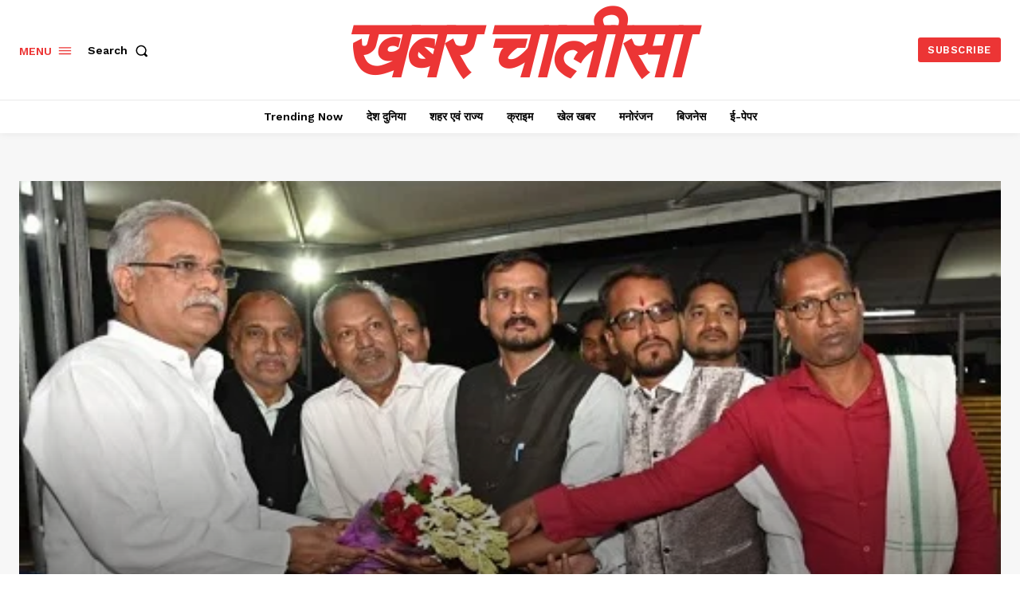

--- FILE ---
content_type: text/html
request_url: https://khabarchalisa.com/cg-ads.html
body_size: 79
content:
<!DOCTYPE html>
<html>
<head>
  <meta charset="UTF-8">
  <style>
    html, body {
      margin: 0;
      padding: 0;
      height: 100%;
      overflow: hidden;
    }
    #bannerAdCarouselContainer {
      height: 100%;
      width: 100%;
    }
  </style>
</head>
<body>
  <div id="bannerAdCarouselContainer"></div>
  <script src="https://samvad.cg.nic.in/displaypanel/assets/js/pretor.js" defer></script>
  <script src="https://samvad.cg.nic.in/displaypanel/assets/js/myad.js" defer></script>
</body>
</html>


--- FILE ---
content_type: text/html; charset=utf-8
request_url: https://www.google.com/recaptcha/api2/aframe
body_size: 269
content:
<!DOCTYPE HTML><html><head><meta http-equiv="content-type" content="text/html; charset=UTF-8"></head><body><script nonce="QLZRogcqRuxBX3RJJYR2ZA">/** Anti-fraud and anti-abuse applications only. See google.com/recaptcha */ try{var clients={'sodar':'https://pagead2.googlesyndication.com/pagead/sodar?'};window.addEventListener("message",function(a){try{if(a.source===window.parent){var b=JSON.parse(a.data);var c=clients[b['id']];if(c){var d=document.createElement('img');d.src=c+b['params']+'&rc='+(localStorage.getItem("rc::a")?sessionStorage.getItem("rc::b"):"");window.document.body.appendChild(d);sessionStorage.setItem("rc::e",parseInt(sessionStorage.getItem("rc::e")||0)+1);localStorage.setItem("rc::h",'1769297012916');}}}catch(b){}});window.parent.postMessage("_grecaptcha_ready", "*");}catch(b){}</script></body></html>